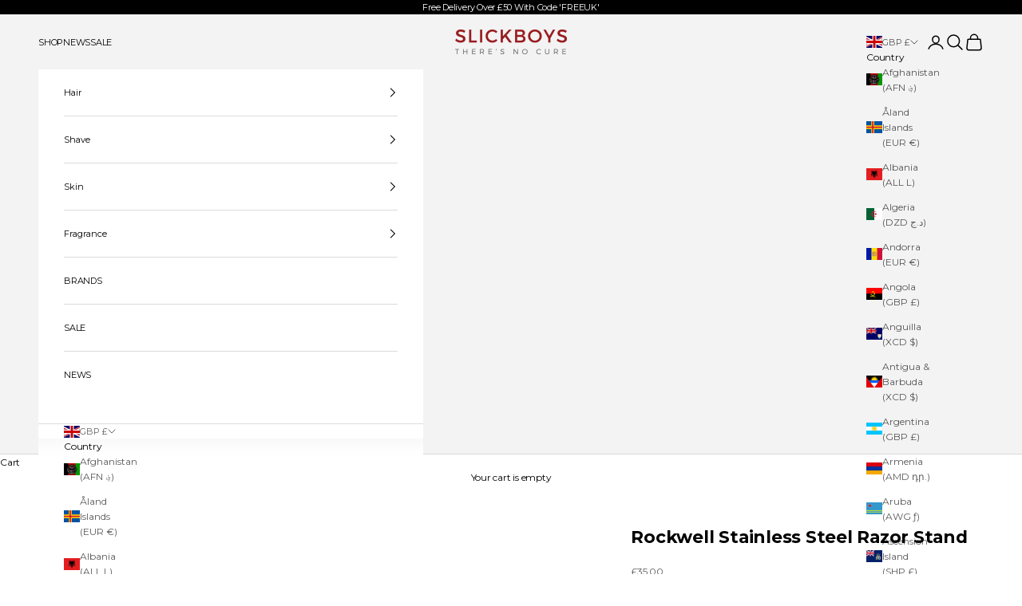

--- FILE ---
content_type: text/javascript; charset=utf-8
request_url: https://slickboys.co.uk/products/rockwell-stainless-steel-razor-stand.js
body_size: 447
content:
{"id":8757725200682,"title":"Rockwell Stainless Steel Razor Stand","handle":"rockwell-stainless-steel-razor-stand","description":"\u003cp\u003eThe Rockwell Stainless Steel Razor Stand is the perfect solution to proudly display your Rockwell 6S or T2 Stainless Steel Razor. These perfectly weighted Inkwell Stands are made from stainless steel and coated to match the matte finish of your razor.\u003c\/p\u003e","published_at":"2023-11-07T14:25:29+00:00","created_at":"2023-11-07T14:10:19+00:00","vendor":"Rockwell Razors","type":"Shave","tags":["Brand_Rockwell Razors","discountable","Product Type_Safety Razor"],"price":3500,"price_min":3500,"price_max":3500,"available":false,"price_varies":false,"compare_at_price":null,"compare_at_price_min":0,"compare_at_price_max":0,"compare_at_price_varies":false,"variants":[{"id":46991699837226,"title":"Default Title","option1":"Default Title","option2":null,"option3":null,"sku":"RW-ST","requires_shipping":true,"taxable":true,"featured_image":null,"available":false,"name":"Rockwell Stainless Steel Razor Stand","public_title":null,"options":["Default Title"],"price":3500,"weight":195,"compare_at_price":null,"inventory_management":"shopify","barcode":"881314153527","requires_selling_plan":false,"selling_plan_allocations":[]}],"images":["\/\/cdn.shopify.com\/s\/files\/1\/0267\/9069\/0904\/files\/Rockwell-Stainless-Steel-Razor-Stand-01.jpg?v=1699366986","\/\/cdn.shopify.com\/s\/files\/1\/0267\/9069\/0904\/files\/Rockwell-Stainless-Steel-Razor-Stand-02.jpg?v=1699366986"],"featured_image":"\/\/cdn.shopify.com\/s\/files\/1\/0267\/9069\/0904\/files\/Rockwell-Stainless-Steel-Razor-Stand-01.jpg?v=1699366986","options":[{"name":"Title","position":1,"values":["Default Title"]}],"url":"\/products\/rockwell-stainless-steel-razor-stand","media":[{"alt":"Rockwell Stainless Steel Razor Stand","id":35619135750442,"position":1,"preview_image":{"aspect_ratio":1.0,"height":1100,"width":1100,"src":"https:\/\/cdn.shopify.com\/s\/files\/1\/0267\/9069\/0904\/files\/Rockwell-Stainless-Steel-Razor-Stand-01.jpg?v=1699366986"},"aspect_ratio":1.0,"height":1100,"media_type":"image","src":"https:\/\/cdn.shopify.com\/s\/files\/1\/0267\/9069\/0904\/files\/Rockwell-Stainless-Steel-Razor-Stand-01.jpg?v=1699366986","width":1100},{"alt":"Rockwell Stainless Steel Razor Stand","id":35619135783210,"position":2,"preview_image":{"aspect_ratio":1.0,"height":1400,"width":1400,"src":"https:\/\/cdn.shopify.com\/s\/files\/1\/0267\/9069\/0904\/files\/Rockwell-Stainless-Steel-Razor-Stand-02.jpg?v=1699366986"},"aspect_ratio":1.0,"height":1400,"media_type":"image","src":"https:\/\/cdn.shopify.com\/s\/files\/1\/0267\/9069\/0904\/files\/Rockwell-Stainless-Steel-Razor-Stand-02.jpg?v=1699366986","width":1400}],"requires_selling_plan":false,"selling_plan_groups":[]}